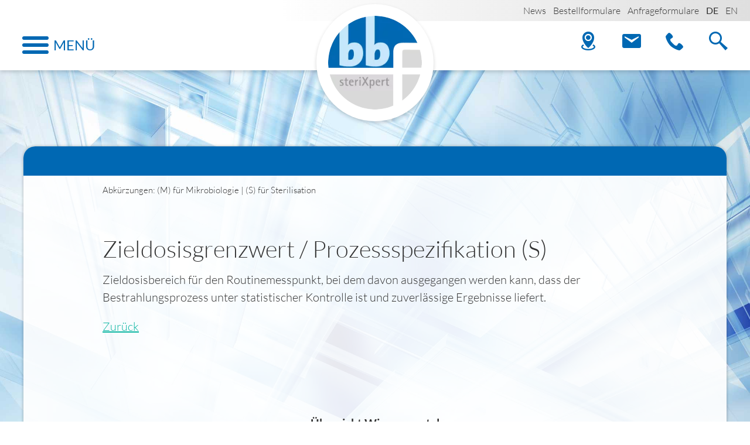

--- FILE ---
content_type: text/html; charset=UTF-8
request_url: https://www.sterixpert.de/de/glossar/zieldosisgrenzwert-prozessspezifikation.html
body_size: 9748
content:
<!DOCTYPE html>
<html lang="de">
<head>

      <meta charset="UTF-8">
    <title>Zieldosisgrenzwert / Prozessspezifikation (S) - BBF Sterilisationsservice GmbH</title>
    <base href="https://www.sterixpert.de/">

          <meta name="robots" content="index,follow">
      <meta name="description" content="Zieldosisbereich für den Routinemesspunkt, bei dem davon ausgegangen werden kann, dass der Bestrahlungsprozess unter statistischer Kontrolle ist und zuverlässige Ergebnisse liefert.">
      <meta name="generator" content="Contao Open Source CMS">
        
          <link rel="canonical" href="https://www.sterixpert.de/de/glossar/zieldosisgrenzwert-prozessspezifikation.html">
        
    <meta name="viewport" content="width=device-width,initial-scale=1.0">
        <link rel="stylesheet" href="assets/contao/css/layout.min.css?v=e03c59c9"><link rel="stylesheet" href="assets/colorbox/css/colorbox.min.css?v=83af8d5b"><link rel="stylesheet" href="bundles/contaocookiebar/styles/cookiebar_default.css?v=6d5c1d07"><link rel="stylesheet" href="system/modules/mobile_menu/assets/css/mobile-menu.min.css?v=c2e22dce"><link rel="stylesheet" href="assets/css/files_sterixpert_layout_css__meyer_reset.scss.css?v=22824e5b"><link rel="stylesheet" href="files/sterixpert/layout/css/bootstrap-grid.min.css?v=22824e5b"><link rel="stylesheet" href="files/sterixpert/layout/css/standard.css?v=babc0c7c"><link rel="stylesheet" href="files/sterixpert/layout/css/marcus.css?v=d73ba615"><link rel="stylesheet" href="files/sterixpert/layout/css/print.css?v=22824e5b">        <script src="assets/jquery/js/jquery.min.js?v=2e868dd8"></script><script src="bundles/contaocookiebar/scripts/cookiebar.min.js?v=6d5c1d07"></script><script src="system/modules/mobile_menu/assets/js/mobile-menu.jquery.min.js?v=c2e22dce"></script><meta prefix="og: http://ogp.me/ns#" property="og:title" content="Glossar Mikrobiologie und Sterilisation">
<meta prefix="og: http://ogp.me/ns#" property="og:type" content="website" />
<meta prefix="og: http://ogp.me/ns#" property="og:image" content="https://www.sterixpert.de/files/sterixpert/customer/media/Contentbilder/glossar.jpg">
<meta prefix="og: http://ogp.me/ns#" property="og:image:type" content="image/jpeg">
<meta prefix="og: http://ogp.me/ns#" property="og:image:width" content="600">
<meta prefix="og: http://ogp.me/ns#" property="og:image:height" content="600">
<meta prefix="og: http://ogp.me/ns#" property="og:url" content="https://www.sterixpert.de/de/glossar/zieldosisgrenzwert-prozessspezifikation.html">
<meta prefix="og: http://ogp.me/ns#" property="og:description" content="Hier erläutern wir wichtige Begriffe aus dem Bereich der Mikrobiologie und Sterilisation">
<meta prefix="og: http://ogp.me/ns#" property="og:site_name" content="Sterixpert DE">
<link rel="alternate" hreflang="de" href="https://www.sterixpert.de/de/glossar.html">

<script>
  var _paq = window._paq = window._paq || [];
  _paq.push(['trackPageView']);
  _paq.push(['enableLinkTracking']);
  (function() {
    var u='//matomo.sterixpert.de/';
    _paq.push(['setTrackerUrl', u+'matomo.php']);
    _paq.push(['setSiteId', 1]);
    var d=document, g=d.createElement('script'), s=d.getElementsByTagName('script')[0];
    g.async=true; g.defer=true; g.src=u+'matomo.js'; s.parentNode.insertBefore(g,s);
  })();
</script>

<link rel="apple-touch-icon" sizes="180x180" href="files/sterixpert/layout/fav/apple-touch-icon.png">
<link rel="icon" type="image/png" sizes="32x32" href="files/sterixpert/layout/fav/favicon-32x32.png">
<link rel="icon" type="image/png" sizes="16x16" href="files/sterixpert/layout/fav/favicon-16x16.png">
<link rel="manifest" href="files/sterixpert/layout/fav/site.webmanifest">
<link rel="mask-icon" href="files/sterixpert/layout/fav/safari-pinned-tab.svg" color="#5bbad5">
<link rel="shortcut icon" href="files/sterixpert/layout/fav/favicon.ico">
<meta name="msapplication-TileColor" content="#da532c">
<meta name="msapplication-config" content="files/sterixpert/layout/fav/browserconfig.xml">
<meta name="theme-color" content="#ffffff">
  
</head>
<body >

          
    <div id="wrapper">

                        <header id="header">
            <div class="inside">
              
<div class="overall__nav">
	<nav>
 <ul>
 	<li>
 		
 		<a href="de/news.html" title="News">News</a>
 	 	
 	</li>
 	<li>
 		<a href="de/bestellformulare.html" title="Formulare für Bestellungen finden Sie hier">Bestellformulare</a>
 		
 		</li>
 	<li>
 		<a href="de/anfrageformulare.html" title="Anfrageformulare - BBF Sterilisationsservice GmbH">Anfrageformulare</a>
 		
 		</li>
 </ul>
   </nav>
 <!--language switch-->

<!-- indexer::stop -->
<nav class="mod_changelanguage block">

  
  
<ul class="level_1">
            <li class="lang-de active"><strong class="lang-de active">DE</strong></li>
                <li class="lang-en nofallback"><a href="https://www.sterixpert.de/en/" title="BBF Sterilisationsservice GmbH" class="lang-en nofallback" hreflang="en" aria-label="Zu Englisch wechseln">EN</a></li>
      </ul>

</nav>
<!-- indexer::continue -->	
</div>
<div class="container-fluid topbar d-flex align-items-center justify-content-md-between justify-content-end">

<!-- indexer::stop -->
<div class="mod_mobile_menu block">

        
  
<div id="mobile-menu-1-trigger" class="mobile_menu_trigger">
    <button class="navbar-toggler" type="button" aria-controls="navbar" aria-expanded="false" aria-label="Toggle navigation">
     <span class="button-bars">
         <span class="iconbar iconbar-top"></span>
         <span class="iconbar iconbar-middle"></span>
         <span class="iconbar iconbar-bottom"></span>
    </span>  
    <span class="button-label">Menü</span>
</button></div>


<div id="mobile-menu-1" class="mobile_menu">
    <div class="inner">
        
<!-- indexer::stop -->
<nav class="mod_navigation nav-main block">

  
  <a href="de/glossar/zieldosisgrenzwert-prozessspezifikation.html#skipNavigation2" class="invisible">Navigation überspringen</a>

  
<ul class="level_1">
            <li class="start first"><a href="de/" title="Experten für Verpackung, Sterilisation, Mikrobiologie und Biokompatibilität" class="start first">Home</a></li>
                <li class="submenu"><a href="de/leistungen.html" title="Leistungen der BBF Sterixpert GmbH" class="submenu" aria-haspopup="true">Leistungen</a>
<ul class="level_2">
            <li class="first"><a href="de/verpackungsservice.html" title="Verpackungsservice von sterilen Medizinprodukten" class="first">Verpackungsservice</a></li>
                <li><a href="de/bestrahlungsservice.html" title="Bestrahlungsservice">Bestrahlungsservice</a></li>
                <li><a href="de/prueflabor-mikrobiologie.html" title="Prüflabor Mikrobiologie - Akkreditiert nach ISO 17025">Prüflabor Mikrobiologie</a></li>
                <li><a href="de/prueflabor-verpackung.html" title="Prüflabor Verpackungsprüfungen / Sterilbarrieresysteme">Prüflabor Verpackung</a></li>
                <li><a href="de/prueflabor-sauberkeit.html" title="Prüflabor Sauberkeit">Prüflabor Sauberkeit</a></li>
                <li><a href="de/prueflabor-biologische-sicherheit.html" title="Prüflabor biologische Sicherheit">Prüflabor biologische Sicherheit</a></li>
                <li><a href="de/validierungen.html" title="Validierungen">Validierungen</a></li>
                <li class="last"><a href="de/beratung-schulung.html" title="Beratung &amp; Schulung" class="last">Beratung & Schulung</a></li>
      </ul>
</li>
                <li><a href="de/unternehmen.html" title="Jahrzehntelange Erfahrung in Sterilisation und Mikrobiologie">Unternehmen</a></li>
                <li><a href="de/referenzen.html" title="Referenzen der BBF steriXpert GmbH">Referenzen</a></li>
                <li><a href="de/karriere.html" title="Karriere - Werden Sie Teil unseres motivierten und flexiblen Teams">Karriere</a></li>
                <li><a href="de/news.html" title="News">News</a></li>
                <li><a href="de/downloads.html" title="Downloads - Zertifikate und Registrierungen">Downloads</a></li>
                <li><a href="de/qualitaet.html" title="Qualität - Wir erfüllen höchste Anforderungen an die Zuverlässigkeit unserer Prozesse">Qualität</a></li>
                <li class="submenu"><a href="de/kontakt-2.html" title="Kontakt - Unser Team steht Ihnen gern zur Verfügung" class="submenu" aria-haspopup="true">Kontakt</a>
<ul class="level_2">
            <li class="first"><a href="de/kontakt.html" title="Kontakt - Unser Team steht Ihnen gern zur Verfügung" class="first">Allgemeine Kontaktdaten</a></li>
                <li><a href="de/bestellformulare.html" title="Formulare für Bestellungen finden Sie hier">Bestellformulare</a></li>
                <li class="last"><a href="de/anfrageformulare.html" title="Anfrageformulare - BBF Sterilisationsservice GmbH" class="last">Anfrageformulare</a></li>
      </ul>
</li>
                <li class="trail"><a href="de/wissensportal.html" title="Wissensportal" class="trail">Wissensportal</a></li>
                <li class="last"><a href="de/login.html" title="Kunden-Login" class="last">Kunden-Login</a></li>
      </ul>

  <span id="skipNavigation2" class="invisible"></span>

</nav>
<!-- indexer::continue -->
    </div>
</div>

<script>
(function($) {
    $('#mobile-menu-1').mobileMenu({
                'animation': true,
        'animationSpeed': 500,
                'breakPoint': 9999,
        'offCanvas': false,
        'overlay': false,
        'disableNavigation': false,
        'parentTogglers': true,
        'closeOnLinkClick': false,
        'keepInPlace': true,
        'position': 'left',
                'trigger': $('#mobile-menu-1-trigger')
    });
})(jQuery);
</script>


</div>
<!-- indexer::continue -->

<a href="https://www.sterixpert.de/de">
<div class="toplogo">
<div class="ce_image  block">

        
  
  
<figure class="image_container">
  
  
  <picture>
          <source srcset="assets/images/1/logo-bbf-sterixpert-9a7ace61.webp 1x, assets/images/4/logo-bbf-sterixpert-640449d8.webp 2x" type="image/webp" width="200" height="200">
    
<img src="assets/images/f/logo-bbf-sterixpert-8eeec0c8.png" srcset="assets/images/f/logo-bbf-sterixpert-8eeec0c8.png 1x, assets/images/1/logo-bbf-sterixpert-b11f1df4.png 2x" width="200" height="200" alt="">

  </picture>

  
  </figure>



</div>
</div>
</a>
<div class="contactblock">
<a href="de/kontakt-2.html#lageanfahrt" title="Lage &amp; Anfahrt"><span class="icon-location"></span></a>
<a href="de/kontakt-2.html#kontaktformular" title="Kontakt"><span class="icon-envelope"></span></a>
<a href="tel:+497151945700" title="Telefonnummer" class="mobil"><span class="icon-phone"></span></a>
<a href="de/kontakt-2.html" title="Telefonnummer" class="desktop"><span class="icon-phone"></span></a>
<a href="de/suche.html" title="Suchen &amp; Finden"><span class="icon-search"></span></a>
</div>
</div>            </div>
          </header>
              
      
       
      <div id="top"></div>
          <div class="container-fluid pl-1 pr-1 mb-4"> <!-- extra container  -->  
            <div class="container-frame">  <!-- extra div to integrate footer in Frame --> 

        <div id="container">          
                      <main id="main">
              <div class="inside">
                

  <span class="anchor"  id="article-292"></span>
  <div class="mod_article block">
    
          
<div class="bar-blueback"></div>
<div class="ce_text centered-wrapper-inner block">

        
  
      <p><sup>Abkürzungen: (M) für Mikrobiologie | (S) für Sterilisation</sup></p>  
  
  

</div>

<div class="mod_glossaryreader centered-wrapper-inner block">

        
  
  
<div id="g_entry_32" class="layout_full block">

  <h1>Zieldosisgrenzwert / Prozessspezifikation &#40;S&#41;</h1>

  
      
<div class="ce_text block">

        
  
      <p>Zieldosisbereich für den Routinemesspunkt, bei dem davon ausgegangen werden kann, dass der Bestrahlungsprozess unter statistischer Kontrolle ist und zuverlässige Ergebnisse liefert. </p>  
  
  

</div>
  
</div>

  <!-- indexer::stop -->
  <p class="back"><a href="javascript:history.go(-1)" title="Zurück">Zurück</a></p>
  <!-- indexer::continue -->


</div>


      
<div class="ce_text block">

        
  
      <p style="text-align: center;">&nbsp;</p>
<p style="text-align: center;">&nbsp;</p>
<p style="text-align: center;"><strong>Übersicht Wissensportal</strong></p>  
  
  

</div>
  <div class="row centered-wrapper-inner">   
         <div class="col-md-4 mb-3">  
          <div class="bigteaser d-flex flex-column">
             <div class="image-wrapper">           
                
            <a href="de/glossar.html"title="Zum Glossar">
                   
             
			                  
  <picture>
          <source srcset="assets/images/3/glossar-98055493.webp 1x, assets/images/a/glossar-f544a046.webp 1.875x" type="image/webp" width="320" height="320">
    
<img src="assets/images/3/glossar-90a45a2b.jpg" srcset="assets/images/3/glossar-90a45a2b.jpg 1x, assets/images/1/glossar-a034f1af.jpg 1.875x" width="320" height="320" alt="" loading="lazy">

  </picture>
			    
                  </a>                                 
                     </div> 
       <div class="bigteaser-body flex-fill d-flex flex-column">
        <div class="inner flex-fill">
     <h2>Glossar </h2>    
       
<!--end inner --></div>        
       
      <div class="downlink mt-2"> 
          <a href="de/glossar.html"title="Zum Glossar">          
          Zum Glossar</a>
     </div>  
             
<!-- end bigteaser-body --></div>       
<!-- end bigteaser --></div> 
                </div>      
         <div class="col-md-4 mb-3">  
          <div class="bigteaser d-flex flex-column">
             <div class="image-wrapper">           
                
            <a href="de/faqs.html"title="Zu den FAQs">
                   
             
			                  
  <picture>
          <source srcset="assets/images/4/faqs-6f2034d5.webp 1x, assets/images/1/faqs-76abc4d0.webp 1.875x" type="image/webp" width="320" height="320">
    
<img src="assets/images/c/faqs-e4534c8a.jpg" srcset="assets/images/c/faqs-e4534c8a.jpg 1x, assets/images/6/faqs-6fde5aeb.jpg 1.875x" width="320" height="320" alt="" loading="lazy">

  </picture>
			    
                  </a>                                 
                     </div> 
       <div class="bigteaser-body flex-fill d-flex flex-column">
        <div class="inner flex-fill">
     <h2>Häufig gestellte Fragen &#40;FAQs&#41; </h2>    
       
<!--end inner --></div>        
       
      <div class="downlink mt-2"> 
          <a href="de/faqs.html"title="Zu den FAQs">          
          Zu den FAQs</a>
     </div>  
             
<!-- end bigteaser-body --></div>       
<!-- end bigteaser --></div> 
                </div>      
         <div class="col-md-4 mb-3">  
          <div class="bigteaser d-flex flex-column">
             <div class="image-wrapper">           
                
            <a href="de/white-paper.html"title="Zu den White Papers">
                   
             
			                  
  <picture>
          <source srcset="assets/images/4/white-paper-cc01c4bc.webp 1x, assets/images/9/white-paper-0299d859.webp 1.875x" type="image/webp" width="320" height="320">
    
<img src="assets/images/2/white-paper-cd5cdbf0.jpg" srcset="assets/images/2/white-paper-cd5cdbf0.jpg 1x, assets/images/5/white-paper-4f76dc93.jpg 1.875x" width="320" height="320" alt="" loading="lazy">

  </picture>
			    
                  </a>                                 
                     </div> 
       <div class="bigteaser-body flex-fill d-flex flex-column">
        <div class="inner flex-fill">
     <h2>Whitepaper </h2>    
       
<!--end inner --></div>        
       
      <div class="downlink mt-2"> 
          <a href="de/white-paper.html"title="Zu den White Papers">          
          Zu den White Papers</a>
     </div>  
             
<!-- end bigteaser-body --></div>       
<!-- end bigteaser --></div> 
                </div>      
        </div> 
  <div class="row centered-wrapper-inner">   
         <div class="col-md-4 mb-3">  
          <div class="bigteaser d-flex flex-column">
             <div class="image-wrapper">           
                
            <a href="de/wissensportal/videos.html"title="Zu den Videos">
                   
             
			                  
  <picture>
          <source srcset="assets/images/4/faqs-6f2034d5.webp 1x, assets/images/1/faqs-76abc4d0.webp 1.875x" type="image/webp" width="320" height="320">
    
<img src="assets/images/c/faqs-e4534c8a.jpg" srcset="assets/images/c/faqs-e4534c8a.jpg 1x, assets/images/6/faqs-6fde5aeb.jpg 1.875x" width="320" height="320" alt="" loading="lazy">

  </picture>
			    
                  </a>                                 
                     </div> 
       <div class="bigteaser-body flex-fill d-flex flex-column">
        <div class="inner flex-fill">
     <h2>Videos </h2>    
       
<!--end inner --></div>        
       
      <div class="downlink mt-2"> 
          <a href="de/wissensportal/videos.html"title="Zu den Videos">          
          Zu den Videos</a>
     </div>  
             
<!-- end bigteaser-body --></div>       
<!-- end bigteaser --></div> 
                </div>      
         <div class="col-md-4 mb-3">  
          <div class="bigteaser d-flex flex-column">
             <div class="image-wrapper">           
                
            <a href="de/links.html"title="Zu den externen Links">
                   
             
			                  
  <picture>
          <source srcset="assets/images/2/links-8e330373.webp 1x, assets/images/4/links-e3bbae81.webp 1.875x" type="image/webp" width="320" height="320">
    
<img src="assets/images/1/links-90c0e4d6.jpg" srcset="assets/images/1/links-90c0e4d6.jpg 1x, assets/images/b/links-f6185c7d.jpg 1.875x" width="320" height="320" alt="" loading="lazy">

  </picture>
			    
                  </a>                                 
                     </div> 
       <div class="bigteaser-body flex-fill d-flex flex-column">
        <div class="inner flex-fill">
     <h2>Links &#40;extern&#41; </h2>    
       
<!--end inner --></div>        
       
      <div class="downlink mt-2"> 
          <a href="de/links.html"title="Zu den externen Links">          
          Zu den externen Links</a>
     </div>  
             
<!-- end bigteaser-body --></div>       
<!-- end bigteaser --></div> 
                </div>      
        </div> 
  
    
      </div>


<a id="totop" title="back to top" class="totop" href="#top"></a>              </div>
                          </main>
          
                                
                                
        </div>  
      
      
                        <footer id="footer">
            <div class="inside">
              
<hr class="divider_grey">
<div class="d-md-flex centered-wrapper-inner align-items-center justify-content-between">
<div class="adressblock mb-4">
<div itemscope="" itemtype="http://schema.org/Organization">
<span class="icon-location"></span><span itemprop="name">BBF Sterilisationsservice GmbH</span><br>
<div class="mb-3 ml-4" itemprop="address" itemscope="" itemtype="http://schema.org/PostalAddress">
<span itemprop="streetAddress">Willy-Rüsch-Str. 10/1</span><br>
<span itemprop="postalCode">71394</span>
<span itemprop="addressLocality">Kernen-Rommelshausen</span>
</div>
<span class="icon-phone"></span>
<span itemprop="telephone"><a href="tel:+497151945700" title="">+49 7151 94570 -0</a></span>
<br>
<span class="icon-printer"></span>
<span itemprop="faxNumber">+49 7151 94570 -12</span><br>
<span class="icon-envelope"></span>
<span itemprop="email"><a href="mailto:bbf@sterixpert.de" class="email">bbf@steriXpert.de</a></span>
</div></div>
<div class="navblock">
<!-- indexer::stop -->
<nav class="mod_customnav footernav block">

  
  <a href="de/glossar/zieldosisgrenzwert-prozessspezifikation.html#skipNavigation5" class="invisible">Navigation überspringen</a>

  
<ul class="level_1">
            <li class="first"><a href="de/kontakt-2.html" title="Kontakt - Unser Team steht Ihnen gern zur Verfügung" class="first">Kontakt</a></li>
                <li><a href="de/impressum.html" title="Impressum">Impressum</a></li>
                <li><a href="de/datenschutz.html" title="Datenschutz">Datenschutz</a></li>
                <li class="ccb-trigger ccb-prefill"><a href="de/datenschutz.html" title="Privatsphäreneinstellungen" class="ccb-trigger ccb-prefill">Privatsphäreneinstellungen</a></li>
                <li class="last"><a href="de/agb.html" title="AGB" class="last">AGB</a></li>
      </ul>

  <span id="skipNavigation5" class="invisible"></span>

</nav>
<!-- indexer::continue -->
</div>
</div>
<div class="change-lang centered-wrapper-inner">
<!-- indexer::stop -->
<nav class="mod_changelanguage block">

  
  
<ul class="level_1">
            <li class="lang-de active"><strong class="lang-de active">DE</strong></li>
                <li class="lang-en nofallback"><a href="https://www.sterixpert.de/en/" title="BBF Sterilisationsservice GmbH" class="lang-en nofallback" hreflang="en" aria-label="Zu Englisch wechseln">EN</a></li>
      </ul>

</nav>
<!-- indexer::continue --></div>
<div class="footer-social-media centered-wrapper-inner d-md-flex justify-content-end ">

<a href="https://www.xing.com/companies/bbfsterilisationsservicegmbh" target="_blank" class="icon-xing" title="Zum XING Profil der BBF Sterilisationsservice GmbH"></a>

<a href="https://www.linkedin.com/company/bbf-sterilisationsservice-gmbh/" target="_blank" class="icon-linkedin" title="Zum linkedin Profil der BBF Sterilisationsservice GmbH"></a>
<a class="icon-instagram" target="_blank" title="Folgen Sie uns auf Instagram " href="https://www.instagram.com/bbfsterilisationsservicegmbh">
</a>
</div>
<hr class="divider_grey">

<div class="ce_gallery  block">

        
  
  
<ul class="d-flex seals flex-wrap justify-content-center cols_4" itemscope itemtype="http://schema.org/ImageGallery">
                    <li class="row_0 row_first row_last even col_0 col_first">
          <figure class="image_container">
                          <a href="de/downloads.html" title="Zu unseren Akkreditierungen">
  <picture>
          <source srcset="assets/images/7/siegel-dakks-d598c8f8.webp 1x, assets/images/a/siegel-dakks-7f797778.webp 1.732x" type="image/webp" width="231" height="100">
    
<img src="assets/images/e/siegel-dakks-43f85d3f.jpg" srcset="assets/images/e/siegel-dakks-43f85d3f.jpg 1x, assets/images/0/siegel-dakks-679b4232.jpg 1.732x" width="231" height="100" alt="Logo der Deutsche Akkreditierungsstelle DAkks" loading="lazy">

  </picture>
</a>
                                  </figure>
        </li>
                        <li class="row_0 row_first row_last even col_1">
          <figure class="image_container">
                          <a href="de/downloads.html" title="Unsere Zertifizierungen">
  <picture>
          <source srcset="assets/images/b/siegel-dekra-zertifizierung-logo-68a756d2.webp 1x, assets/images/4/siegel-dekra-zertifizierung-logo-f2224f2b.webp 1.351x" type="image/webp" width="148" height="100">
    
<img src="assets/images/6/siegel-dekra-zertifizierung-logo-682e36c2.png" srcset="assets/images/6/siegel-dekra-zertifizierung-logo-682e36c2.png 1x, assets/images/6/siegel-dekra-zertifizierung-logo-9aefb748.png 1.351x" width="148" height="100" alt="Unsere Zertifizierungen" loading="lazy">

  </picture>
</a>
                                  </figure>
        </li>
                        <li class="row_0 row_first row_last even col_2">
          <figure class="image_container">
                          <a href="de/beratung-schulung.html" title="DIN Mitgliedschaft">
  <picture>
          <source srcset="assets/images/c/din-mitgliedslogo-46c67cb8.webp 1x, assets/images/c/din-mitgliedslogo-7ca15f2e.webp 1.951x" type="image/webp" width="205" height="100">
    
<img src="assets/images/4/din-mitgliedslogo-1ca19bad.png" srcset="assets/images/4/din-mitgliedslogo-1ca19bad.png 1x, assets/images/f/din-mitgliedslogo-7ed35625.png 1.951x" width="205" height="100" alt="DIN Mitgliedschaft" loading="lazy">

  </picture>
</a>
                                  </figure>
        </li>
                      </ul>

  

</div>

<!-- indexer::stop -->
<div class="mod_visitors_fe_invisible mod_visitors block">

        
      <!-- Template for "only counting", no display in Frontend. -->
        <span class="visitor_count invisible"><!-- not counted --></span>
    <script>
    document.addEventListener('DOMContentLoaded', function () {
        var iWidth  = window.innerWidth  || (window.document.documentElement.clientWidth  || window.document.body.clientWidth); 
        var iHeight = window.innerHeight || (window.document.documentElement.clientHeight || window.document.body.clientHeight);
        var sWidth  = screen.width;
        var sHeight = screen.height;
        var visitorurl = 'visitors/scco?vcid=1&scrw='+sWidth+'&scrh='+sHeight+'&scriw='+iWidth+'&scrih='+iHeight+'';
        try {
            fetch( visitorurl, { method: 'GET' , headers: { 'X-Requested-With': 'XMLHttpRequest', } } )
            .catch( error => console.error('error:', error) );
        } catch (r) {
            return;
        }
        
    });
    </script>
    

</div>
<!-- indexer::continue -->
<!-- indexer::stop -->
<!-- Template for "only counting", no display in Frontend. -->
<span class="invisible" style="width: 0; height: 0;"><!-- c0n740 f0r3v3r glossar --></span>
<!-- indexer::continue -->            </div>
          </footer>
               <!-- end frame -->
  </div>   
<!-- end fluid --> 
 </div> 
  </div>

      
  
<script src="assets/jquery-ui/js/jquery-ui.min.js?v=1.13.2"></script>
<script>
  jQuery(function($) {
    $(document).accordion({
      // Put custom options here
      heightStyle: 'content',
      header: '.toggler',
      collapsible: true,
      active: false,
      create: function(event, ui) {
        ui.header.addClass('active');
        $('.toggler').attr('tabindex', 0);
      },
      activate: function(event, ui) {
        ui.newHeader.addClass('active');
        ui.oldHeader.removeClass('active');
        $('.toggler').attr('tabindex', 0);
      }
    });
  });
</script>

<script src="assets/colorbox/js/colorbox.min.js?v=1.6.4.2"></script>
<script>
  jQuery(function($) {
    $('a[data-lightbox]').map(function() {
      $(this).colorbox({
        // Put custom options here
        loop: false,
        rel: $(this).attr('data-lightbox'),
        maxWidth: '95%',
        maxHeight: '95%'
      });
    });
  });
</script>
<script src="files/sterixpert/layout/js/scripts.js"></script>  <script type="application/ld+json">
{
    "@context": "https:\/\/schema.org",
    "@graph": [
        {
            "@type": "WebPage"
        }
    ]
}
</script>
<script type="application/ld+json">
{
    "@context": "https:\/\/schema.contao.org",
    "@graph": [
        {
            "@type": "Page",
            "fePreview": false,
            "groups": [],
            "noSearch": false,
            "pageId": 79,
            "protected": false,
            "title": "Zieldosisgrenzwert \/ Prozessspezifikation (S)"
        }
    ]
}
</script>
<!-- indexer::stop -->
<div  class="contao-cookiebar cc-wrap cookiebar_default_deny cc-middle cc-blocked" role="complementary" aria-describedby="cookiebar-desc" data-nosnippet>
    <div class="cc-inner" aria-live="assertive" role="alert">
        <div id="cookiebar-desc" class="cc-head">
                            <p style="text-align: center;"><strong>Einwilligung für Cookies und ähnliche Funktionen</strong></p>                    </div>

        <div class="cc-groups">
                                                <div class="cc-group">
                                                    <input type="checkbox" name="group[]" id="g6" value="6" data-toggle-cookies>
                                                <label for="g6" class="group">Medienwiedergabe</label>
                        <button class="cc-detail-btn cc-focus" data-toggle-group aria-expanded="false" aria-controls="cg6">
                            <span>Details einblenden<span class="cc-invisible"> für Medienwiedergabe</span></span>
                            <span>Details ausblenden<span class="cc-invisible"> für Medienwiedergabe</span></span>
                        </button>
                        <div id="cg6" class="cc-cookies toggle-group">
                            <p>Um externe Dienste, wie Videos oder Karten in unserer Webseiten anzeigen zu können, benötigen wir Ihre Zustimmung.</p>                                                            <div class="cc-cookie">
                                    <input type="checkbox" name="cookie[]" id="c10" value="10">
                                    <label for="c10" class="cookie">YouTube</label>
                                    <p>Beim Aufruf von YouTube-Videos können von Google Cookies auf Ihrem Rechner gespeichert werden. In jedem Fall wird Ihre IP-Adresse an Google Server übertragen. Wenn Sie damit einverstanden sind, aktivieren Sie die Einstellung für YouTube.</p>                                                                            <div class="cc-cookie-info">
                                                                                            <div><span>Anbieter:</span> Google Inc.</div>
                                                                                                                                        <div><span>Speicherdauer:</span> 6 Monate</div>
                                                                                                                                </div>
                                                                                                        </div>
                                                    </div>
                    </div>
                                    <div class="cc-group">
                                                    <input type="checkbox" name="group[]" id="g4" value="4" data-toggle-cookies>
                                                <label for="g4" class="group">Marketing</label>
                        <button class="cc-detail-btn cc-focus" data-toggle-group aria-expanded="false" aria-controls="cg4">
                            <span>Details einblenden<span class="cc-invisible"> für Marketing</span></span>
                            <span>Details ausblenden<span class="cc-invisible"> für Marketing</span></span>
                        </button>
                        <div id="cg4" class="cc-cookies toggle-group">
                                                                                        <div class="cc-cookie">
                                    <input type="checkbox" name="cookie[]" id="c12" value="12">
                                    <label for="c12" class="cookie">Google Tag Manager</label>
                                    <p>Mehr zu den Datenschutzinformationen von Google finden Sie <a href="https://policies.google.com/privacy?hl=de" target="_blank" rel="noopener">hier</a></p>                                                                                                        </div>
                                                    </div>
                    </div>
                                    <div class="cc-group">
                                                    <input type="checkbox" name="group[]" id="g1" value="1" data-toggle-cookies disabled checked>
                                                <label for="g1" class="group">Essenziell</label>
                        <button class="cc-detail-btn cc-focus" data-toggle-group aria-expanded="false" aria-controls="cg1">
                            <span>Details einblenden<span class="cc-invisible"> für Essenziell</span></span>
                            <span>Details ausblenden<span class="cc-invisible"> für Essenziell</span></span>
                        </button>
                        <div id="cg1" class="cc-cookies toggle-group">
                                                                                        <div class="cc-cookie">
                                    <input type="checkbox" name="cookie[]" id="c2" value="2" disabled checked>
                                    <label for="c2" class="cookie">Contao HTTPS CSRF Token</label>
                                    <p>Schützt vor Cross-Site-Request-Forgery Angriffen.</p>                                                                            <div class="cc-cookie-info">
                                                                                                                                        <div><span>Speicherdauer:</span> Dieses Cookie bleibt nur für die aktuelle Browsersitzung bestehen.</div>
                                                                                                                                </div>
                                                                                                        </div>
                                                            <div class="cc-cookie">
                                    <input type="checkbox" name="cookie[]" id="c3" value="3" disabled checked>
                                    <label for="c3" class="cookie">PHP SESSION ID</label>
                                    <p>Speichert die aktuelle PHP-Session.</p>                                                                            <div class="cc-cookie-info">
                                                                                                                                        <div><span>Speicherdauer:</span> Dieses Cookie bleibt nur für die aktuelle Browsersitzung bestehen.</div>
                                                                                                                                </div>
                                                                                                        </div>
                                                    </div>
                    </div>
                                    </div>

        <div class="cc-footer ">
                                <button class="cc-btn cc-focus save" data-save>Auswahl speichern</button>
                <button class="cc-btn cc-focus success" data-accept-all>Alle akzeptieren</button>
                <button class="cc-btn cc-focus deny" data-deny-all>Alle ablehnen</button>
        </div>

        <div class="cc-info">
                            <p>Wir verwenden Cookies und externe Dienste um Inhalte und Anzeige unserer Web-Site zu personalisieren, Funktionen für soziale Medien anbieten zu können und die Zugriffe auf unsere Website zu Analysieren. je nach Funktion werden dabei Daten an Dritte, z.B. Google, weitergegeben und an Dritte in Ländern, in denen kein angemessenes Datenschutzniveau vorliegt, z.B. die USA und von diesen verarbeitet.<br>Unsere Partner führen diese Informationen möglicherweise mit weiteren Daten zusammen, die Sie ihnen bereitgestellt haben oder die sie im Rahmen Ihrer Nutzung der Dienste gesammelt haben. Mit der Auswahl „Alles akzeptieren“ stimmen Sie der Nutzung von Statistik-Cookies und Marketing-Cookies zu. Ihre Einwilligung ist stets freiwillig, für die Nutzung unserer Website nicht erforderlich und kann jederzeit &nbsp;abgelehnt oder über den Menüpunkt &#34;Privatsphäreneinstellungen&#34; widerrufen werden.</p>
<p>Weitere Informationen finden Sie in unserer <a rel="noopener" href="de/datenschutz.html" target="_blank">Datenschutzinformation</a>.</p>                                    </div>
    </div>
</div>
<!-- indexer::continue -->
<script>var cookiebar = new ContaoCookiebar({configId:2,pageId:1,hideOnInit:0,blocking:1,focusTrap:1,version:1,lifetime:63072000,consentLog:0,token:'ccb_contao_token',doNotTrack:0,currentPageId:79,excludedPageIds:[26,28],cookies:{"10":{"id":10,"type":"iframe","checked":false,"token":null,"resources":[],"priority":0,"scripts":[],"iframeType":"youtube"},"12":{"id":12,"type":"script","checked":false,"token":null,"resources":[],"priority":0,"scripts":[{"script":"(function(w,d,s,l,i){w[l]=w[l]||[];w[l].push({'gtm.start':\nnew Date().getTime(),event:'gtm.js'});var f=d.getElementsByTagName(s)[0],\nj=d.createElement(s),dl=l!='dataLayer'?'&l='+l:'';j.async=true;j.src=\n'https:\/\/www.googletagmanager.com\/gtm.js?id='+i+dl;f.parentNode.insertBefore(j,f);\n})(window,document,'script','dataLayer','GTM-TVN4CZT3');","position":3,"mode":1}]}},configs:[],texts:{acceptAndDisplay:'Akzeptieren und anzeigen'}});</script></body>
</html>


--- FILE ---
content_type: text/css
request_url: https://www.sterixpert.de/files/sterixpert/layout/css/standard.css?v=babc0c7c
body_size: 28145
content:
/* lato-100 - latin */
@font-face {
  font-family: 'Lato';
  font-style: normal;
  font-weight: 100;
  src: local(''),
       url('../fonts/lato-v22-latin-100.woff2') format('woff2'), /* Chrome 26+, Opera 23+, Firefox 39+ */
       url('../fonts/lato-v22-latin-100.woff') format('woff'); /* Chrome 6+, Firefox 3.6+, IE 9+, Safari 5.1+ */
}

/* lato-300 - latin */
@font-face {
  font-family: 'Lato';
  font-style: normal;
  font-weight: 300;
  src: local(''),
       url('../fonts/lato-v22-latin-300.woff2') format('woff2'), /* Chrome 26+, Opera 23+, Firefox 39+ */
       url('../fonts/lato-v22-latin-300.woff') format('woff'); /* Chrome 6+, Firefox 3.6+, IE 9+, Safari 5.1+ */
}

/* lato-regular - latin */
@font-face {
  font-family: 'Lato';
  font-style: normal;
  font-weight: 400;
  src: local(''),
       url('../fonts/lato-v22-latin-regular.woff2') format('woff2'), /* Chrome 26+, Opera 23+, Firefox 39+ */
       url('../fonts/lato-v22-latin-regular.woff') format('woff'); /* Chrome 6+, Firefox 3.6+, IE 9+, Safari 5.1+ */
}

/* lato-italic - latin */
@font-face {
  font-family: 'Lato';
  font-style: italic;
  font-weight: 400;
  src: local(''),
       url('../fonts/lato-v22-latin-italic.woff2') format('woff2'), /* Chrome 26+, Opera 23+, Firefox 39+ */
       url('../fonts/lato-v22-latin-italic.woff') format('woff'); /* Chrome 6+, Firefox 3.6+, IE 9+, Safari 5.1+ */
}

/* lato-700 - latin */
@font-face {
  font-family: 'Lato';
  font-style: normal;
  font-weight: 700;
  src: local(''),
       url('../fonts/lato-v22-latin-700.woff2') format('woff2'), /* Chrome 26+, Opera 23+, Firefox 39+ */
       url('../fonts/lato-v22-latin-700.woff') format('woff'); /* Chrome 6+, Firefox 3.6+, IE 9+, Safari 5.1+ */
}

/* lato-900 - latin */
@font-face {
  font-family: 'Lato';
  font-style: normal;
  font-weight: 900;
  src: local(''),
       url('../fonts/lato-v22-latin-900.woff2') format('woff2'), /* Chrome 26+, Opera 23+, Firefox 39+ */
       url('../fonts/lato-v22-latin-900.woff') format('woff'); /* Chrome 6+, Firefox 3.6+, IE 9+, Safari 5.1+ */
}



@font-face {
  font-family: 'icomoon';
  src:  url('../fonts/icomoon.eot');
  src:  url('../fonts/icomoon.eot#iefix') format('embedded-opentype'),
    url('../fonts/icomoon.ttf') format('truetype'),
    url('../fonts/icomoon.woff') format('woff'),
    url('../fonts/icomoon.svg') format('svg');
  font-weight: normal;
  font-style: normal;
}


/*Basic HTML tags*/

*,*:before,*:after{-moz-box-sizing:border-box;-webkit-box-sizing:border-box;box-sizing:border-box;}

html,body{margin:0;padding:0;height:100%;font-size:100.01%}

body{font:20px 'Lato',sans-serif;line-height:1.5; font-weight: 300; color: #333}

body {
  background-image: url("../media/background-sterixpert.jpg");
  background-repeat: no-repeat;
  background-attachment: fixed;
  background-position: center 60px;
  background-size: cover;
  background-image: -webkit-image-set(url("../media/background-sterixpert.webp") type("image/webp"));
  background-image: image-set(url("../media/background-sterixpert.webp") type("image/webp"));
}
   
@media (min-width:768px){
body {background-position:center 120px;}
}

a{outline:none;color:#0BB6A2;}
a:hover{text-decoration:none;}


a[href^="mailto"],a[href^="tel"] {text-decoration:none;}
a[href^="mailto"]:hover,a[href^="tel"]:hover { text-decoration:underline; }

@media (max-width:767px) {
a[href^="http:"], a[href^="https:"] {
	word-wrap: break-word;
	word-break: break-all;
}
}

strong {font-weight:bold;}
nav strong {font-weight:normal;}
em {font-style: italic;}


h1{font-size:2.5rem;}
h2{font-size:1.75rem;}
h3{font-size:1.5rem;}
h4{font-size:1.25rem;}
h5{font-size:1rem;}
h6{font-size:0.75rem;}
.h1,.h2,.h3,.h4,.h5,.h6,h1,h2,h3,h4,h5,h6{margin-bottom:.5rem;font-weight:300;}

h2{margin-bottom:1.25rem;font-weight:600;}


header {
	position: fixed;
	width: 100%;
	z-index: 999;
	height:60px;
    background: rgba(255,255,255,0.95);
	top: 0;
}
@media (min-width:768px){
 header {height:120px;}
}


img {
	max-width: 100%;
	height: auto;
    vertical-align: middle;
}
p { margin-top: 0; margin-bottom: 1.25rem; }

sub,
sup {
  position: relative;
  font-size: 0.75em;
  line-height: 0;
  vertical-align: baseline;
}

sub {
  bottom: -0.25em;
}

sup {
  top: -0.5em;
}


/*end basic tags*/
#header .inside {
  height:100%;
  /*border-bottom: 2px solid #ccc;*/
  box-shadow: 0px 3px 6px rgba(0, 0, 0, 0.16);
}



#container{margin-top:125px;}

@media (min-width:768px){
#container{margin-top:250px;}
}


  #main span.anchor {
        display: block;
        height: 60px;
        margin-top: -60px;
        visibility: hidden;
    }
 #main span.anchor:first-child {
		height: 0;
		margin-top: 0;
    }

  #top {
        display: block;
        height: 125px;
        margin-top: -125px;
        visibility: hidden;
    }

@media (min-width: 768px)
 {
    #main span.anchor {
        display: block;
        height: 120px;
        margin-top: -120px;
        visibility: hidden;
    }
    #main span.anchor:first-child {
		height: 0;
		margin-top: 0;
    }

}


#main .inside {min-height:500px; color: #333333;}

.ce_text ul {
	list-style: none;
	padding-left: 2.5rem;
    margin-bottom:1.25rem;
}

.ce_text li::before {
	background-image: url('../media/bullet-mosaik.png');
    content:"";
    background-repeat:no-repeat;
    background-size:contain;
    width: 15px;
    height: 15px;
	display: inline-block;
	margin-right: .5rem;
 }


.ce_text ul li {
	margin-bottom: .5rem;
	text-indent: -1.375rem;
}
.ankerliste ul {
	list-style: none;
	padding-left: 3rem;
    margin-bottom:1.25rem;
}
.ankerliste li::before{
    font-family: 'icomoon';
    content:"\edf6";
    background-repeat:no-repeat;
    background-size:contain;
 	display: inline-block;
	margin-right: 0.625rem;
	background-image:none;
    width:auto;
    height:auto;
    color: #0BB6A2;
}
.ankerliste ul > li {
	margin-bottom: .5rem;
    text-indent: -1rem;

}

.footernav ul li {margin-bottom:1rem;}
.footernav li::before {
	background-image: url('../media/bullet-mosaik.png');
    content:"";
    background-repeat:no-repeat;
    background-size:contain;
    width: 15px;
    height: 15px;
	display: inline-block;
	margin-right: .5rem;
}
.footernav a {text-decoration:none;}
.footernav a:hover {text-decoration:underline;}

#footer .inside{padding:20px 0}
#footer .adressblock [class^="icon-"]{color:#0068B3;}

footer .seals li {margin-right:1rem;}

.footer-social-media a {
	color: #fff;
	text-decoration: none;
	border-radius: 50%;
	background: #0f6ab0;
	padding: 0.5rem;
	margin-right:0.625rem;
}
.footer-social-media a:last-child {margin-right:2.5rem;}

.container-frame {max-width:1200px;margin:auto;}
.container-frame {
	box-shadow: 0px 0px 5px 0px rgba(0, 0, 0, .3);
	border-radius: 20px 20px 0px 0px;
	background: rgba(255,255,255,0.9);
}
.centered-wrapper-inner {max-width:960px;margin:auto;padding:15px;}


.text-center{text-align:center;}
.text-left{text-align:left;}
.text-right{text-align:right;}

.rounded-circle img, img.rounded-circle {
	border-radius: 50%;
}

.toplogo  {
	text-align: center;
	bottom: 0;
	position: absolute;
	width: 100px;
	left: 20px;
    right:0;
    top:2px;
    max-width:100%;
    transition:width .3s linear;
}
@media (min-width:360px){
.toplogo  {
	text-align: center;
	margin: auto;
	bottom: 0;
	position: absolute;
	width: 100px;
	left: 0;
    right:0;
    top:2px;
    max-width:100%;
    transition:width .3s linear;
}
}
.toplogo.small {width:50px;}

@media (min-width:768px){
.toplogo  {
	width: 200px;
    position: absolute;
	right: 0;
	left: 0;
    top:7px;
}
.toplogo.small {width: 100px;}
}

.toplogo img {
	background: white;
	border-radius: 50%;
	padding:10%;
	/*border: 1px solid rgba(0,0,0,.1); */
   box-shadow: 0px 3px 6px rgba(0,0,0,.16);
}
.toplogo .block{overflow:visible;}


.topbar{height:100%;padding-right:2px;padding-left:2px;}
@media (min-width:768px){
.container-fluid.topbar{padding-right:15px;padding-left:15px;}
}


.contactblock {padding:15px;}
.contactblock > span[class^="icon-"],.contactblock > a > span[class^="icon-"] {font-size:2rem;color:#0068B3;}
.contactblock > span, .contactblock > a > span {margin-left:30px; text-decoration:none;}
.contactblock a{text-decoration:none;}

.desktop {display:none;}
@media (min-width:768px){
.desktop {display:inline;}
.mobil {display:none;}
}

@media (max-width:767px){
.contactblock > span[class^="icon-"],.contactblock > a > span[class^="icon-"] {
	margin:0 0 6px 0;
	border-radius: 50%;
	background: rgba(255,255,255,0.95);
	padding: 6px;
    font-size:1.25rem;
}

.contactblock {
	padding: 5px;
	position: fixed;
	right: 0;
    top:65px;
    width:42px;
}
}

h1.topline {margin:4rem 0; padding:0 10px;}

h1 span.firstpart{font-weight:bold;}

h1 span.smaller {font-size:1.5rem;line-height:1;}

.blueback{background:#0068B3;color:white;}
.blueback a{color:white;}

h1.blueback{border-radius: 20px 20px 0px 0px; color:white;padding:25px 15%;line-height:1;margin-bottom:0;}
.start h1.blueback {margin-bottom:1.5rem;}  /*Exception for Homesite*/
.start h2 {margin-bottom:1.25rem;}
h2.blueback{background:#0068B3; color:white;margin-bottom:0;padding:1.5rem;text-align: center;font-weight:300;}

.bar-blueback {min-height:50px; border-radius: 20px 20px 0px 0px;padding:25px 15%;line-height:1;margin-bottom:0;background:#0068B3;color:white;}

@media (max-width:767px){
h1 {font-size: calc(1.25rem + 1vw);}
h2{font-size: calc(1.125rem + 1vw);}
h1 span.smaller{font-size: calc(1rem + 1vw);}
}
/*Teaser */
.bigteaser{height:100%;}
.bigteaser .inner h2{font-size:1.5rem;}
.bigteaser-body {margin-top:1rem;}

.image-wrapper img {
	border-bottom: 7px solid #0BB6A2;
	background: #fff;
	padding-bottom: 1px;
}

/*top link*/
a.totop {
	background: rgba(11, 182, 162, .8);
	border-radius: 50%;
	bottom: 100px;
	display: none;
	height: 40px;
	line-height: 42px;
	overflow: hidden;
	position: fixed;
	/*right:.875rem;*/
	text-align: center;
	text-decoration: none;
	width: 40px;
	z-index: 998;
	font-size: 1rem;
	font-family: sans-serif;
}

a.totop {
  right: calc((100% - 1240px) / 2);
  border: 2px solid #fff;
}

a.totop::before {
	border-top: 3px solid #fff;
	border-left: 3px solid #fff;
	content: '';
	display: inline-block;
	height: 12px;
	width: 12px;
	transform: rotate(45deg);
	-webkit-transform: rotate(45deg);
	border-radius: 5%;
	vertical-align: middle;
}
a.totop:hover {
	background: rgba(11, 182, 162, 1);
	text-decoration: none;
}

.center img{display: block; margin: 0 auto;}
.textcenter {text-align:center;}

.extrapadding {
	padding-top: 40px;
	padding-bottom: 40px;
}
.btn {
	display: inline-block;
	text-align: center;
	white-space: nowrap;
	vertical-align: middle;
	-webkit-user-select: none;
	-moz-user-select: none;
	-ms-user-select: none;
	user-select: none;
	font-size: 1rem;
	line-height: 1.5;
	border-radius: .25rem;
    border: 1px solid transparent;
}
.btn-green {
	color: #fff;
	background-color:#0BB6A2;
	border-radius: 1.5rem;
	font-size: 1.5rem;
    box-shadow: 2px 2px 2px 1px rgba(0, 0, 0, 0.16);
    margin-top: 1.5rem;
    margin-bottom:1rem;
      transition: background .3s ease-in-out;

}
.btn-green:hover {
	background-color: #39988D;
}
.btn-green a {
	color: #fff;
	text-decoration: none;
	padding: .375rem 2rem;
	display: block;
	font-size: 1.25rem;
}
.btn-green-small {
	color: #fff;
	background-color:#0BB6A2;
	border-radius: 1.5rem;
	font-weight: 400;
    box-shadow: 2px 2px 2px 1px rgba(0, 0, 0, 0.16);
    margin-top: 1.5rem;
    margin-bottom:.25rem;
    border:1px solid #fff;
    text-transform:uppercase;
    transition: background .3s ease-in-out;

}
.btn-green-small:hover {
	background-color: #39988D;
}
.btn-green-small a {
	color: #fff;
	text-decoration: none;
	padding: .5rem 1.5rem;
	display: block;
}

.btn-center{display:table; margin-right:auto;margin-left:auto;}

.divider_grey{background:#ccc; height:1px;border:none;width: 90%;margin-top: 60px;margin-bottom: 60px;}
.divider_blue {background:#0068B3; height:1px;border:none;width: 90%;}

/*accordeon*/
.toggle--headline {
  max-width: 960px;
  margin: 0 auto;
  display: block;
  padding: 0px 20px;
}
.ce_accordion .toggler {
	position: relative;
	margin-bottom: -2px;
	padding: 1.25rem 2.5rem 1.25rem 2rem;
	border-top: 1px solid #fff;
    border-bottom: 1px solid #fff;
    color:#fff;
	border-radius: 3px;
	outline: none;
	font-weight: bold;
	cursor: pointer;
	background: #0BB6A2;
}

.ce_accordion .toggler::after {
	content: "\ede9";
    font-family: 'icomoon';
    font-size:1.5rem;
	-webkit-font-smoothing: antialiased;
	font-smoothing: antialiased;
	text-rendering: geometricPrecision;
	text-indent: 0;
	display: inline-block;
    position: absolute;
    top: 1.25rem;
    right: 1.5rem;
    transition: transform 600ms ease-in-out;
}
.toggler:active::after,.toggler.ui-state-active::after {
	transform: rotate(180deg);
	-webkit-transform: rotate(180deg);
}

.accordion {
	max-width: 960px;
	margin: auto;
	padding: 1rem;
}
.ce_accordion:last-child {padding-bottom:2px;}

 /*end accordeon*/

.teambox{background:#F8F8F8;padding:2.5rem 1rem;;box-shadow:1px 1px 3px 1px rgba(0, 0, 0, 0.16);margin-bottom: 5px;}
.teambox img {
	border-radius: 50%;
}
.phone,.mail{color:#0BB6A2;}

/*gallery*/
.ce_gallery li {margin-bottom: 30px;}

@media(max-width:767px){
.ce_gallery > ul li {margin-bottom: 30px;}
 }


 /* Sektionsbild */
.section--image {
  margin-bottom: 1rem;
   border-top: 1px solid #fff;
}
@media(min-width:768px){
.section--image {
  margin-bottom: 3.125rem;
}
}
.section--image::after{
	content: '';
	height: 7px;
	width: 100%;
	background: #0BB6A2 ;
	border-top: 1px solid #fff;
	position: relative;
	display: block;
} 


.contactheadline {
	font-size: 2.25rem;
    font-weight:bold;
}

/*mobile menu toggler*/
.mobile_menu_trigger[style]{display:block !important;}

.mobile_menu_trigger {background:none;}

.navbar-toggler:not(:disabled) {
	cursor: pointer;
}
.mod_mobile_menu button,button.navbar-toggler {outline:none;}
.navbar-toggler {
  position: relative;
  padding:.5rem;
  background-color: transparent;
  background-image: none;
  border: 1px solid transparent;
  border-radius: 4px;
  border: none;
  background: transparent !important;
  display:flex;
  display:-ms-flexbox;
  align-items:center;
  -ms-flex-align:center;
}

.navbar-toggler .iconbar {
  width: 37px;
  height: 5px;
  border-radius: 5px;
  display: block;
  background-color:#0068B3;
}
.navbar-toggler .iconbar + .iconbar {
  margin-top: 5px;
}

@media (min-width:768px){
.navbar-toggler .iconbar {
  width: 45px;
  height: 6px;
  border-radius: 5px;
  display: block;
  background-color:#0068B3;
}
.navbar-toggler .iconbar + .iconbar {
  margin-top: 6px;
}
}
.navbar-toggler .button-label {
	display: inline-block;
	line-height: inherit;
	padding-right: 0.5rem;
	  font-size: 1.25rem;
	color:#0068B3;
	vertical-align: .3125rem;
    text-transform: uppercase;
    order:-1;
    -ms-flex-order:-1;
}
@media (min-width:768px){
.navbar-toggler .button-label {
	padding-left: 0.5rem;
    order:0;
    -ms-flex-order:0;
    font-size: 1.5rem;

}
}

.navbar-toggler:hover {
  background: transparent !important;
}

.button-bars {
  display: inline-block;
}

.iconbar {
  transition: all 0.2s;
}

.active .navbar-toggler .iconbar-top {
  transform: rotate(45deg);
  transform-origin: 10% 10%;
}
.active .navbar-toggler .iconbar-middle {
  opacity: 0;
}
.active .navbar-toggler .iconbar-bottom {
  transform: rotate(-45deg);
  transform-origin: 10% 90%;
}
/*end mobile menu toggler*/

/*Mobile menu*/
.mobile_menu.active,.mobile_menu { max-width: 430px; }
.mobile_menu.active {
    height: calc(100vh - 60px) !important;
    transform: translate3d(0, 60px, 0) !important;      
    }
.mobile_menu:not(.active) {
/* wenn von links, dann gleich bei 120px beginnend */
 transform: translate3d(-100%, 60px, 0) !important;
}    

@media (min-width:768px){
.mobile_menu.active { 
   height: calc(100vh - 120px) !important;
   transform: translate3d(0, 120px, 0) !important; 
}
.mobile_menu:not(.active) {
/* wenn von links, dann gleich bei 120px beginnend */
 transform: translate3d(-100%, 120px, 0) !important;
} 
}

@media only screen and (min-width: 768px) {

.mobile_menu.active {
  width: 30% !important;
}
.mobile_menu:not(.active) {
  width: 30% !important;
}
}

.mobile_menu .nav-main{padding-bottom:50%;}

.mod_mobile_menu{display:block; float:right;}

@media (min-width:768px){
.mod_mobile_menu {padding:15px; float:none;}
}

.mobile_menu .inner {
	height: 100%;
	background: #0068B3;
	overflow-y: scroll;
}
.mobile_menu a.submenu::after,.mobile_menu strong.submenu::after {
	display: inline-block;
	width: 8px;
	height: 8px;
	margin-left: .5rem;
	/*vertical-align: .25rem;*/
    margin-bottom: .25rem;
	content: "";
	border-bottom: 2px solid !important;
	border-right: 2px solid !important;
	border-left: 0 !important;
	border-top: 0 !important;
	transform: rotate(45deg);
}
.mobile_menu a, .mobile_menu strong {
	display: block;
	padding: 8px 15px;
	border-bottom: 1px solid #fff;
	text-decoration: none;
	color: #fff;
}
.mobile_menu ul > li {background-color: #0068B3;}
.mobile_menu ul > li > ul > li {background-color: #fff;}


.mobile_menu .level_2 a, .mobile_menu .level_2 strong {
	padding-top: 4px;
	padding-bottom: 4px;
	padding-left: 30px;
   	background-color: #fff;
    color:#666;
    border-bottom: 1px solid #0068B3;
    }
.mobile_menu .level_2 a.last,.mobile_menu .level_2 strong {border:none;}

.mobile_menu li.active strong,.mobile_menu li a:hover{
	background-color: #0BB6A2;
    color:#fff;
}


/*end mm menu*/



/*form*/
.ce_form { padding: 3px; }

button, input, optgroup, select, textarea {
	margin: 0;
	font-family: inherit;
	font-size: inherit;
	line-height: inherit;
}
label { text-transform: uppercase; }

.no-uppercase label,.no-uppercase  {text-transform:none;}

.formstart{max-width:800px; margin:20px auto;padding:3px;}

.formular-start {max-width:800px;margin:auto;}
form textarea, input[type="text"],input[type="tel"],input[type="email"],input[type="number"] {
  -webkit-appearance: none;
  -moz-appearance: none;
  appearance: none;
  border: none;
  border-radius: 0;
 /* background-color: transparent; */
  border-bottom: 2px solid #999;
  width: 100%;
  position: relative;
  padding: 0.5rem;
  display: block;
  margin-bottom: 0.5rem;
  background-color:#e8f1f8;
}
textarea {overflow:auto;}
form textarea.textarea {
height:auto;
min-height:140px;
overflow:auto;
}
form .widget-text {
	width: 100%;
	float: none;
}
form .widget {margin-bottom:1rem;}
@media(min-width:768px) {
form .widget-text {
	width: 44.9%;
	float: left;
    margin-right:10%;
}
form .widget-text:nth-of-type(2n) {
  margin-right: 0;
}
}

form  .radio_container span input {
	margin: 0.125em .25em 0 0;
}
.radio_container span {
	display: flex;
	align-items: center;
}

/*
form input:hover, form textarea:hover {
  background-color:#e8f1f8;
  transition: .5s ease-in;
  outline: 0;
}

form input:focus, form textarea:focus {
  background-color:#e8f1f8;
  transition: .5s ease-in;
  outline: 0;
}
*/
form .widget-submit {
  text-align: center;
  margin-top: 2rem;
}

form .widget-submit button {
  color: #fff;
  background-color:#0BB6A2;
  border-radius: 1.5rem;
  font-size: 1.25rem;
  padding: .375rem 2rem;
  -webkit-appearance: none;
  -moz-appearance: none;
  appearance: none;
  border: none;
  transition: background .3s ease-in-out;
}

form .widget-submit button:hover, form .widget-submit button:focus{background-color:#39988D;}

button.submit:not(:disabled):not(.disabled){cursor:pointer;}

.search--form { max-width: 800px; margin: auto; }

@media(min-width:768px){
.search--form .widget-text { width: 80%; margin-right: 1%;	display: inline-block; float: none;}

.search--form .widget-submit { text-align: left;display: inline-block; }
}

input[type="checkbox"] ~ label {
	margin-right: 1em;
}

input[type="checkbox"] {
   
   width: .8em;
  height: .8em;
  margin-top: .4em;
  vertical-align: top;
}
input[type="search"] {
	width: 98%;
    padding: .125em .25rem;
}


.widget.explanation {clear:both;}

/*--- end-form ----*/

/* cookie__modal */

/* cookie__modal */

.cookie__modal {
    position: fixed;
    z-index: 9999;
    left: 0;
    top: 0;
    width: 100%;
    height: 100%;
    overflow: auto;
    background-color: rgba(0,0,0,0.8);
	display: flex;
	justify-content: center;
	align-items: center;
}

.cookie__modal__content {
    background-color: #fff;
    color: inherit;
    width: 40vw;
	max-width: 1200px;
}

.cookie__modal__text {
	padding: 20px;
}

.cookie__modal__buttons {
	display:flex;
	justify-content: space-between;
	padding-right: 20px;
}

.cookie__modal__button {
    display: block;
    font-weight: 400;
    text-align: center;
    vertical-align: middle;
    -webkit-user-select: none;
    -moz-user-select: none;
    -ms-user-select: none;
    user-select: none;
    min-width: 160px;
	text-decoration: none;
    padding: .5rem .75rem;
	text-transform: none !important;
	margin: 0 0 20px 20px;
	border: none;
	cursor: pointer;
	transition: .35s linear;
}

.cookie__modal__button:hover {
	transform: scale(1.04);
}

.cookie__modal__hide {
	color: #aaa;
	background-color: #fff;
	border: 2px solid #eaeaea;
}

.cookie__modal__allow {
	color: #fff;
	font-weight: bold;
	background-color: darkgreen;
}

@media (max-width: 767px) {

.cookie__modal {
	align-items: flex-start;
}

.cookie__modal__content {
    width: 80vw;
}

.cookie__modal__button {
    width: 80%;
    min-width: auto;
	max-width: 280px;
}
}

@media ((min-width: 768px) and (max-width: 1024px)) {

.cookie__modal__content {
    width: 40vw;
}

.cookie__modal__button {
    width: 80%;
    min-width: auto;
	max-width: 280px;
}
}



/*--- margins ----*/
.mt-0{margin-top:0;}
.mb-0{margin-bottom:0;}
.mt-1 {margin-top:0.25rem;}
.mb-1 {margin-bottom:0.25rem;}
.mt-2 {margin-top:0.5rem;}
.mb-2 {margin-bottom:0.5rem;}
.mt-3 {margin-top:1rem;}
.mb-3 {margin-bottom:1rem;}
.mt-4 {margin-top:1.5rem;}
.mb-4 {margin-bottom:1.5rem;}
.mt-5 {margin-top:3rem;}
.mb-5 {margin-bottom:3rem;}
.mt-6 {margin-top:4rem;}
.mb-6 {margin-bottom:4rem;}
.ml-0{margin-top:0;}
.mr-0{margin-bottom:0;}

.ml-1 {margin-left:0.25rem;}
.mr-1 {margin-right:0.25rem;}
.ml-2 {margin-left:0.5rem;}
.mr-2 {margin-right:0.5rem;}
.ml-3 {margin-left:1rem;}
.mr-3 {margin-right:1rem;}
.ml-4 {margin-left:1.5rem;}
.mr-4 {margin-right:1.5rem;}
.ml-5 {margin-left:3rem;}
.mr-5 {margin-right:3rem;}
.ml-6 {margin-left:4rem;}
.mr-6 {margin-right:4rem;}
/*  intermediate values  */
.mt-4a {margin-top:1.875rem;}
.mb-4a {margin-bottom:1.875rem;}
.ml-3a {margin-left:1.25rem;}
/*paddings*/
.pt-0{padding-top:0;}
.pb-0{padding-bottom:0;}
.pt-1 {padding-top:0.25rem;}
.pb-1 {padding-bottom:0.25rem;}
.pt-2 {padding-top:0.5rem;}
.pb-2 {padding-bottom:0.5rem;}
.pt-3 {padding-top:1rem;}
.pb-3 {padding-bottom:1rem;}
.pt-4 {padding-top:1.5rem;}
.pb-4 {padding-bottom:1.5rem;}
.pt-5 {padding-top:3rem;}
.pb-5 {padding-bottom:3rem;}
.pt-6 {padding-top:4rem;}
.pb-6 {padding-bottom:4rem;}

.pl-0{padding-left:0;}
.pr-0{padding-right:0;}
.pl-1 {padding-left:0.25rem;}
.pr-1 {padding-right:0.25rem;}
.pl-2 {padding-left:0.5rem;}
.pr-2 {padding-right:0.5rem;}
.pl-3 {padding-left:1rem;}
.pr-3 {padding-right:1rem;}
.pl-4 {padding-left:1.5rem;}
.pr-4 {padding-right:1.5rem;}
.pl-5 {padding-left:3rem;}
.pr-5 {padding-right:3rem;}
.pl-6 {padding-left:4rem;}
.pr-6 {padding-right:4rem;}


.p-0{padding-right:0; padding-left:0;}

.mt-auto {
	margin-top: auto !important;
}
@media(max-width:767px){
[class*="col-"]{margin-bottom:1rem;}
 }


  /* Iconfonts */
[class^="icon-"], [class*=" icon-"] {
  /* use !important to prevent issues with browser extensions that change fonts */
  font-family: 'icomoon' !important;
  speak: none;
  font-style: normal;
  font-weight: normal;
  font-variant: normal;
  text-transform: none;
  line-height: 1;
  display:inline-block;

  /* Better Font Rendering =========== */
  -webkit-font-smoothing: antialiased;
  -moz-osx-font-smoothing: grayscale;
}

.icon-phone:before {
  content: "\ea1d";
}
.icon-envelope:before {
  content: "\ea34";
}
.icon-location:before {
  content: "\ea3b";
}
.icon-printer:before {
  content: "\ea69";
}
.icon-circle-up:before {
  content: "\ede7";
}
.icon-circle-down:before {
  content: "\ede9";
}
.icon-circle-right:before {
  content: "\edf6";
}
.icon-file-pdf:before {
  content: "\ef3e";
}
.icon-file-word:before {
  content: "\ef40";
}
.icon-search:before {
  content: "\eb33";
}
.icon-linkedin:before {
  content: "\ef29";
}
.icon-xing:before {
  content: "\ef33";
}
.icon-instagram:before {
  content: "\ea92";
}

span[class^="icon-"], span[class*=" icon-"] {
	margin: -0125em .25em 0 0;
}

/*
a[href^="tel:"] {
  color: #0068B3;
  text-decoration: underline;
}
*/

/*apple maps link*/
.link-map--apple {
	display: none;
}
.mac .link-map--apple, .ios .link-map--apple {
	display: inline-block;
}

/*News*/
.layout_short  {
    padding: 10px 0;
    margin-top: 5px;
    font-size: .8em;
}
.layout_short::after {
	content: "";
	border-bottom: 1px solid #ccc;
	width:calc(100% - (15px * 2));
	display: block;
	margin:0 auto -10px auto;
    padding-top: 10px;
}
.layout_short.last::after {
display:none;

}
.info time {
	font-size: .875em;
}

.layout_short h2 a {
    color: inherit;
    text-decoration: none;
}
.layout_short h2 {
    font-size: inherit;
    font-weight: 400;
}
.layout_short p.more {
	color: #fff;
	background-color:#0BB6A2;
	border-radius: 1.5rem;
	/*font-size:.8em;*/
    box-shadow: 2px 2px 2px 1px rgba(0, 0, 0, 0.16);
    transition: background .3s ease-in-out;
    margin:0;
}
.layout_short p.more:hover {
	background-color: #39988D;
}
.layout_short p.more a {
	color: #fff;
	text-decoration: none;
	padding: .25rem 1.25rem;
	display: block;

}
.mod_newslist > h2 {
	background:#CCCCCC;
	margin: 0 -15px;
	padding: 5px 15px;
	color: white;
	border-radius: 20px 20px 0px 0px;
	font-size: 1em;
}
.mod_newslist {
	background: #F8F8F8;
	border-radius: 20px;
    box-shadow: 0px 3px 6px #ced2d4;
    margin-top:2.375rem;
    margin-bottom:2.375rem;
}

.mod_newsreader .layout_full h1:first-child {
    border-radius: 20px 20px 0px 0px;
    color: white;
    padding: 25px 15%;
    line-height: 1.2;
    margin-bottom: 0;
    background: #0068B3;
    font-weight: 400;
}
.mod_newsreader  p.back {
    max-width: 960px;
    margin: auto;
    padding: 0 15px;
}

.text__info-blue {
	background: #0068B3;
	color: white;
	padding: 1.5rem;
	text-align: center;
	font-weight: 300;
	/*margin-bottom: 1.75rem;*/
	font-size: 1.75rem;
}

.text__info-blue p {
    margin:0;
}

/*login form */
.login--form{max-width:400px;margin:auto;overflow: visible;margin-top: 3em;}

.login--form form .widget-text {
	width: 100%;
	float: none;
	margin-right: 0;
}

/*glossary*/
.grouplist {margin-bottom:2rem;}
.grouplist ul{display:flex;}
.grouplist ul li{margin-right:1rem;}
/*.glossary .group p.more {display:none;}*/
.glossary .layout_simple {
	margin-bottom: .5rem;
}

.mod_glossary h1,.mod_glossary h3, .mod_glossary h3, .mod_glossary h6,.mod_glossaryreader h2 , .mod_glossaryreader h6 {margin-bottom:2rem;}


.mod_glossary a sup,.mod_glossary a sub {text-decoration:none; display: inline-block;}

/*diagram*/
.diagram a:hover circle {
     transition: filter .3s ease-in-out;
	  filter: brightness(.8);
}

/*overall menu*/

.overall__nav {
    display:none;
    
}

.overall__nav a, .overall__nav strong.active {
	text-decoration: none;
	color:inherit;
    transition: all 0.15s ease-in-out;
    display:block;
    padding:0.375rem;
}
.overall__nav a:hover {
	/*text-shadow: 0px 0 1px,0px 0 1px;*/
    /*font-weight:bold;*/
    background-color: #0BB6A2;
    color: #fff;
}

@media (min-width: 992px) {
.overall__nav {
	display: flex;
	justify-content: flex-end;
	background: rgb(2,0,36);
	background: linear-gradient(90deg, rgba(2,0,36,1) 0%, rgba(255,255,255,1) 0%, rgba(255,255,255,1) 37%, rgba(223,223,223,1) 100%);
    padding:0 15px;
    /*gap: .25rem;*/
}

.overall__nav ul {
	display: flex;
	/*gap: .25rem;*/
	font-size: 1rem;
}
	.overall__nav nav.mod_changelanguage ul {
	/*gap: 0;*/

}

.topbar {
	height: auto;
}
 }

/*image scale effect if linked*/
.contactblock > a [class^="icon-"] {
  transition: transform 0.25s ease-in-out;
}
.contactblock > a [class^="icon-"]:hover {
          transform: scale(1.1);
}




--- FILE ---
content_type: text/css
request_url: https://www.sterixpert.de/files/sterixpert/layout/css/marcus.css?v=d73ba615
body_size: 2649
content:
/* leer 
f�r Zwischendurch :)
*/

/* svg */
     .circle-text { font-family:'Lato',Arial,sans-serif;font-size: 16px; font-weight: bold; text-transform: uppercase;fill:rgb(255,255,255); }
	.diagram-box { background-color:#a7c4e2; }
	.diagram { max-width: 600px; padding: 5px;margin: 0 auto; }
	.ie .diagram { height: 600px; }

figcaption { font-size: 1rem; }

.ce_gallery {
    margin-bottom: 3rem;
    margin-top: 3rem;
}

h2.blueback {
   margin-bottom: 1.75rem;
}

.ui-accordion-content {
   padding: 2rem 0;
}

@media (min-width: 768px)
.section--image {
    margin-bottom: 1.75rem;
}

h2 + .section--image, h2 + .section--slider, h2 + .diagram-box {
    margin-top: -1.75rem;
}



/* Divider, unterschiedlich in Main und Footer */

#main .divider_grey {
    background: #ccc;
    height: 1px;
    border: none;
    width: 100%;
    margin-top: 0.5rem; //meistens hinter <p> mit m-b 1.25rem
    margin-bottom: 1.75rem;
}

.search--result {
	margin-bottom: 40px;
}
mark {
	background-color: transparent;
}

.relevance {
    font-size: 0.875rem;
}


/* Timeline Element von Rocksolid */

.timeline {
    margin: 2.66667em 0;
    position: relative;
}

.timeline:before {
    top: 0;
    width: 2px;
    margin: 0 -1px;
}

.timeline:before, .timeline:after {
    content: "";
    position: absolute;
    bottom: 0;
    left: 50%;
    background: #98a0ab;
}

.timeline-item > h3, .timeline-item-text h3, .timeline-item-text h4 {
    margin-top: 1em;
    margin-bottom: 1em;
    font-size: 1.2em;
    font-weight: bold;
    letter-spacing: 0.1em;
    text-transform: uppercase;
}

.timeline-item > h3 {
    float: left;
    width: 40%;
    color: #98a0ab;
    text-align: right;
}

.timeline-item:nth-of-type(2n) > h3 {
    float: right;
    text-align: left;
}

.timeline-item-text {
    float: right;
    width: 40%;
}

.timeline-item:nth-of-type(2n) > .timeline-item-text {
    float: left;
    text-align: right;
}

.timeline-item {
    position: relative;
    min-height: 6em;
    overflow: hidden;
    padding: 0 0 2em;
}

.timeline-item:before {
    position: absolute;
    top: 1em;
    left: 50%;
    font-size: 2em;
    border-radius: 99em;
}

.timeline-item:not([data-icon]):before {
    content: "";
    width: 0.66667em;
    height: 0.66667em;
    margin: -0.33333em;
    border: 0.06667em solid #98a0ab;
    background: #ffffff;
}

.change-lang {
    text-align: right;
}

.change-lang ul {
    display: inline-flex;
    margin-right: 2.5rem;
}

.change-lang li {
    margin-left: 1rem;
}

/* Responsive Videos */

.video_container .responsive {
  height: 0;
  position: relative;
}

.ratio-169 {
  padding-bottom: 56.25%;
}

.video_container iframe {
	position: absolute;
	height: 100%;
	width: 100%;
	top: 0;
	left: 0;
}


--- FILE ---
content_type: text/css
request_url: https://www.sterixpert.de/files/sterixpert/layout/css/print.css?v=22824e5b
body_size: 359
content:
@media print {
  .ui-accordion-content {
    display: block !important;
  }

 #footer .divider_grey, .footernav,.footer-social-media a,.mod_mobile_menu, .contactblock {
    display: none;
  }

body{background-image:none; font-size:12pt;}
header{position:static;background:none;}
#header .inside{border-bottom:none;}  
#container{margin-top:0;}
.toplogo{width:100px;top:0;}

.container-frame,h1.blueback {
	box-shadow: none;
	border-radius: unset;
}

}  


--- FILE ---
content_type: text/javascript
request_url: https://www.sterixpert.de/files/sterixpert/layout/js/scripts.js
body_size: 3392
content:
// smooth scroll to top

$(function() {
  $('.totop').hide();
  $(window).scroll(function(){
    var value = 400;
    var scrolling = $(window).scrollTop();
    if (scrolling > value) {
      $('.totop').fadeIn().css("display","block");
    } else {
      $('.totop').fadeOut();
    }
  });
});


// make logo smaller after scroll  
$(window).scroll(function() {    
     if ($(this).scrollTop() > 120){ 
         $(".toplogo").addClass("small"); 
    } else {
        $(".toplogo").removeClass("small");
    } 
});



$(document).ready(function(){
	$('a[href*="#"]:not([href="^#"],a[href*="#lageanfahrt"],a[href*="#location"],a[href*="#kontaktformular"],a[href*="#contactform"])').on('click',function (e) {
	    e.preventDefault();
	    var target = this.hash,
	    $target = $(target);
	    $('html, body').stop().animate({
	        'scrollTop': $target.offset().top
	    }, 900, 'swing', function () {
	        window.location.hash = target;
	    });
	});
});



  // Cookie-Banner
/*
(function($) {
    var domain = ".sterixpert.de"; // Domain mit Punkt vorne aber ohne www
    var key = "no__layer";
    var val = "allow__track";
    var duration = 30;
    var range = "days";
    $(document).ready(function() {
      $(".cookie__modal__hide").click(function() {
      var d = new Date();
      switch(range){
        case 'minutes': d.setMinutes(d.getMinutes() + duration); break;
        default: case 'hours': d.setHours(d.getHours() + duration); break;
        case 'days': d.setDate(d.getDate() + duration); break;
        case 'years': d.setMonth(d.getMonth() + duration); break;
      }
      document.cookie = key + "=1; expires=" + d.toUTCString() + ";domain=" + domain + "; path=/; SameSite=None;secure";
      document.cookie = val + "=; domain=" +  domain + "; expires=Thu, 01 Jan 1970 00:00:00 UTC; path=/; SameSite=None;secure";
	  document.cookie = "_gat=; domain=" +  domain + "; expires=Thu, 01 Jan 1970 00:00:00 UTC; path=/; SameSite=Strict";
	  document.cookie = "_ga=; domain=" +  domain + "; expires=Thu, 01 Jan 1970 00:00:00 UTC; path=/; SameSite=Strict";
	  document.cookie = "_gid=; domain=" +  domain + "; expires=Thu, 01 Jan 1970 00:00:00 UTC; path=/; SameSite=Strict";
      $("#layer").hide();
      });
      $(".cookie__modal__allow").click(function() {
      var d = new Date();
      switch(range){
        case 'minutes': d.setMinutes(d.getMinutes() + duration); break;
        default: case 'hours': d.setHours(d.getHours() + duration); break;
        case 'days': d.setDate(d.getDate() + duration); break;
        case 'years': d.setMonth(d.getMonth() + duration); break;
      }
      document.cookie = key + "=1; expires=" + d.toUTCString() + ";domain=" + domain + "; path=/; SameSite=None;secure";
      document.cookie = val + "=1; expires=" + d.toUTCString() + ";domain=" + domain + "; path=/; SameSite=None;secure";
      $("#layer").hide();
      location.reload(true);
      });
      $(".deny_track").click(function() {
		document.cookie = val + "=; domain=" +  domain + "; expires=Thu, 01 Jan 1970 00:00:00 UTC; path=/; SameSite=None;secure";
		document.cookie = "_gat=; domain=" +  domain + "; expires=Thu, 01 Jan 1970 00:00:00 UTC; path=/; SameSite=Strict";
		document.cookie = "_ga=; domain=" +  domain + "; expires=Thu, 01 Jan 1970 00:00:00 UTC; path=/; SameSite=Strict";
		document.cookie = "_gid=; domain=" +  domain + "; expires=Thu, 01 Jan 1970 00:00:00 UTC; path=/; SameSite=Strict";
      });
    });
  })(jQuery);
  */
